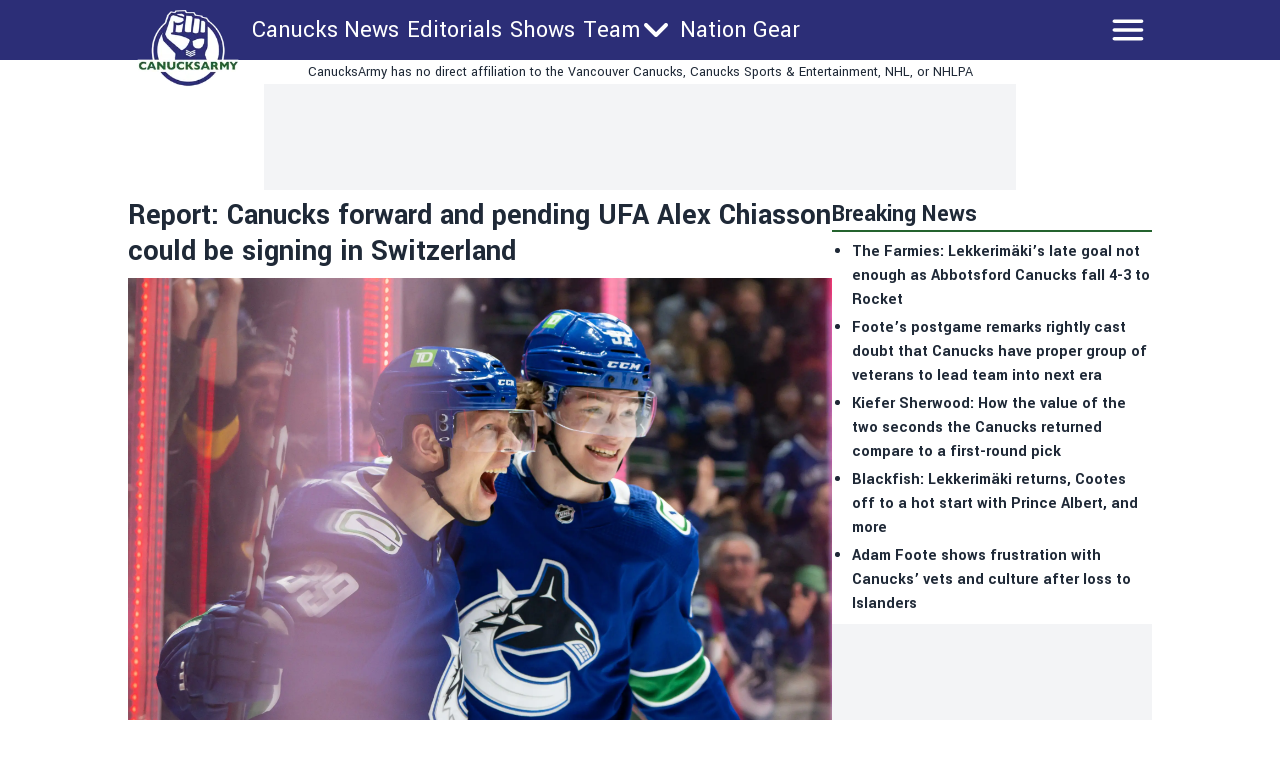

--- FILE ---
content_type: application/javascript; charset=utf-8
request_url: https://canucksarmy.com/_next/static/chunks/8196-cb3a5f290ed7cd95.js
body_size: 4833
content:
"use strict";(self.webpackChunk_N_E=self.webpackChunk_N_E||[]).push([[8196],{725:function(e,t,i){i.d(t,{W:function(){return g}});var n=i(1549),s=i(5708),r=i(4140),l=i.n(r),a=i(7537),c=i.n(a),d=i(4194),o=i(5703),m=i(3823),u=i(5886),h=i(3287);function x(e){let{primis:t}=e,i=(0,h.ac)("only screen and (max-width : 768px)"),[s,r]=(0,d.useState)(!1),l=(0,d.useRef)();return(0,d.useEffect)(()=>{if(s)return;r(!0);let e="https://live.primis.tech/live/liveView.php?s=".concat(t);i&&(e+="&floatDirection=tr&floatVerticalOffset=68");let n=document.createElement("script");return n.src=e,l.current.appendChild(n),function(){n.remove()}},[]),(0,n.jsx)("div",{id:"video-player-".concat(t),ref:l})}function f(e){let{playerId:t}=e,i=(0,d.useRef)();return(0,d.useEffect)(()=>{let e=document.createElement("script");return e.id="ad-stn-script-".concat(t),e.src="//embed.sendtonews.com/player3/embedcode.js?fk="+t,i.current.appendChild(e),()=>{window.voltax&&window.voltax.players&&window.voltax.players.length>0&&window.voltax.players.forEach(e=>{e.destroyPlayer()})}},[]),(0,n.jsx)("div",{ref:i,className:"h-full w-full",children:(0,n.jsx)("div",{"data-stn-player":t})})}var p=i(3270),b=i(3988);let j=e=>{let{children:t,className:s}=e,r=(0,d.useRef)();return(0,d.useEffect)(()=>{let e=!0;return i(8350)("https://embed.bsky.app/static/embed.js","bluesky-embed",()=>{if(!window.scan){console.log("Failed to load BlueSky embed script");return}e&&window.scan(r.current)}),()=>{e=!1}}),(0,n.jsx)("div",{ref:r,className:s,children:t})};function g(e){let{html:t,isMobile:i=!1,commercial:r=!1,cachedTweets:a={}}=e,{siteConfig:h}=(0,b.N)(),{stack:g}=(0,p.l)(),[w,N]=(0,d.useState)(!1),y=h.ads.slots[g];if((0,d.useEffect)(()=>{N(!0)},[]),"string"!=typeof t)return(0,n.jsx)(n.Fragment,{});let k=0,I={replace:e=>{if("\n"===e.data)return(0,n.jsx)(n.Fragment,{});if("div"===e.name&&(null===(r=e.attribs.class)||void 0===r?void 0:r.includes("bam-inline-promotion"))){let{class:t,...i}=e.attribs;return(0,n.jsx)("div",{className:"mb-4",children:(0,n.jsx)("div",{className:t,...i})})}if("div"===e.name&&"video-ad-injection"===e.attribs.class&&w)return(0,n.jsxs)(n.Fragment,{children:[(null===(d=h.ads.stn)||void 0===d?void 0:d.enabled)&&(0,n.jsx)("div",{className:"mb-5 md:min-h-[267px]","data-injection":"stn-video",children:(0,n.jsx)(f,{playerId:h.ads.stn.fk})}),(null===(p=h.ads.primis)||void 0===p?void 0:p.enabled)&&(0,n.jsx)("div",{className:"mb-5","data-injection":"primis-video",children:(0,n.jsx)(x,{primis:h.ads.primis.sidebar})})]});if("div"===e.name&&"ad-injection"===e.attribs.class&&w){var t=k;return i?t<y.article_injected.length-1&&(k+=1):t<y.article_injected.length-2&&(k+=2),(0,n.jsx)(n.Fragment,{children:(0,n.jsxs)("div",{className:"mb-5 mt-4 flex w-full flex-col items-center justify-center gap-2 md:flex-row",id:"in_article_300x250_1","data-ad-insert-location":e.attribs.adinsertlocation,"data-ad-insert-current-gap":e.attribs.adinsertcurrentgap,children:[(0,n.jsx)("div",{className:"w-80",children:(0,n.jsx)("div",{className:"flex h-full items-center justify-center bg-gray-100 p-2",children:(0,n.jsx)("div",{className:"min-h-[250px] w-[300px]",children:(0,n.jsx)(u.Y,{slotName:"article_injected",index:t})})})}),!i&&(0,n.jsx)("div",{className:"flex h-full items-center justify-center bg-gray-100 p-2",children:(0,n.jsx)("div",{className:"min-h-[250px] w-[300px]",children:(0,n.jsx)(u.Y,{slotName:"article_injected",index:t+1})})})]})})}if("div"===e.name&&e.attribs.class&&e.attribs.class.includes("getty"))return(0,n.jsx)("div",{className:"relative h-[400px]",children:(0,s.du)(e.children,I)});if("iframe"===e.name&&e.attribs.src&&e.attribs.src.includes("gettyimages"))return delete e.attribs.style,delete e.attribs.height,delete e.attribs.width,e.attribs.style="margin: 0px; left: 0px; top: 0px; width: 100%; height: 400px; display: inline-block; position: absolute;",{domNode:e};if("a"===e.name){let t=e.attribs.href;if(t.startsWith("#"))return(0,n.jsx)("a",{href:t,className:"text-accent underline underline-offset-2",hrefLang:"en",children:(0,s.du)(e.children,I)});try{b=new URL(t)}catch(i){return(0,n.jsx)("span",{className:"broken-link","data-original-href":t,children:(0,s.du)(e.children)})}var r,d,p,b,g=/([a-zA-Z]+\.[a-zA-Z]+)\/\d+\/\d+\/\d+\/(.*)\//;if(null!==b.href.match(g)){var N=b.href.match(g);if([h.post_processor.source_origin_domain,h.post_processor.original_domain].includes(N[1]))return(0,n.jsx)(c(),{href:"/news/".concat(N[2]),className:"text-accent",children:(0,s.du)(e.children)})}if(h.post_processor.original_domain===b.host)return(0,n.jsx)(c(),{href:b.pathname,className:"text-accent",children:(0,s.du)(e.children)});var _=!0;return b&&h.seo.nofollow_exemptions.includes(b.hostname)&&(_=!1),(0,n.jsx)("a",{className:"text-accent",href:b.href,target:"_blank",rel:"noopener noreferrer".concat(_?" nofollow":""),children:(0,s.du)(e.children,I)})}if("form"===e.name)return(0,n.jsx)(n.Fragment,{});if("figure"===e.name)return(0,n.jsx)("div",{className:"my-2",children:(0,s.du)(e.children,I)});if("figcaption"===e.name)return(0,n.jsx)("div",{className:"my-2 ml-4 border-l-4 border-black pl-4 text-sm",children:(0,s.du)(e.children,I)});if("b"===e.name)return(0,n.jsx)("b",{children:(0,s.du)(e.children,I)});if("i"===e.name)return(0,n.jsx)("i",{children:(0,s.du)(e.children,I)});if("hr"===e.name)return(0,n.jsx)("hr",{});if("br"===e.name)return(0,n.jsx)("br",{});if("span"===e.name)return(0,n.jsx)("span",{children:(0,s.du)(e.children,I)});if("em"===e.name)return(0,n.jsx)("em",{className:"text-lg italic",children:(0,s.du)(e.children,I)});if("strong"===e.name)return(0,n.jsx)("strong",{className:"text-lg font-bold",children:(0,s.du)(e.children,I)});if("h1"===e.name){let t=e.attribs.id?e.attribs.id:void 0;return(0,n.jsx)("h2",{id:t,className:"border-b-accent text-accent mb-5 border-b-2 text-3xl font-bold",children:(0,s.du)(e.children,I)})}if("h2"===e.name){let t=e.attribs.id?e.attribs.id:void 0;return(0,n.jsx)("h2",{id:t,className:"mb-5 text-2xl font-bold",children:(0,s.du)(e.children,I)})}if("h3"===e.name){let t=e.attribs.id?e.attribs.id:void 0;return(0,n.jsx)("h3",{id:t,className:"mb-5 text-xl font-bold",children:(0,s.du)(e.children,I)})}if("h4"===e.name){let t=e.attribs.id?e.attribs.id:void 0;return(0,n.jsx)("h4",{id:t,className:"mb-5 text-xl font-bold",children:(0,s.du)(e.children,I)})}if("div"===e.name)return(0,n.jsx)("div",{children:(0,s.du)(e.children,I)});if("p"===e.name)return 0===e.children.length||1===e.children.length&&"text"===e.children[0].type&&""===e.children[0].data.trim()?(0,n.jsx)(n.Fragment,{}):(0,n.jsx)("div",{className:"mb-5",children:(0,s.du)(e.children,I)});if("ul"===e.name)return(0,n.jsx)("ul",{className:"mb-5 list-disc pl-8",children:(0,s.du)(e.children,I)});if("li"===e.name)return(0,n.jsx)("li",{className:"",children:(0,s.du)(e.children,I)});if("script"===e.name||"style"===e.name)return(0,n.jsx)(n.Fragment,{});if("blockquote"===e.name&&"twitter-tweet"!==e.attribs.class&&"bluesky-embed"!==e.attribs.class)return(0,n.jsx)("div",{children:(0,n.jsx)("blockquote",{className:"border-accent ml-4 border-l-2 pl-4",children:(0,s.du)(e.children,I)})});if("blockquote"===e.name&&"twitter-tweet"===e.attribs.class){let t=a[function e(t){var i=0;let n=new RegExp(/https:\/\/twitter.com\/.*\/status\/(\d+).*/);return"a"===t.name&&n.test(t.attribs.href)&&(i=t.attribs.href.match(n)[1]),0===i&&t.children&&t.children.forEach(t=>{i=e(t)}),i}(e)];return t?(0,n.jsx)("div",{className:"flex flex-row justify-center py-2","data-theme":"light",children:(0,n.jsx)(o.$,{tweet:t})}):(0,n.jsx)(n.Fragment,{})}if("blockquote"===e.name&&"bluesky-embed"===e.attribs.class){let{class:t,...i}=e.attribs;return(0,n.jsx)(j,{className:"flex w-full justify-center",children:(0,n.jsx)("blockquote",{className:t,...i,children:(0,s.du)(e.children)})})}if("iframe"===e.name&&("youtube-player"===e.attribs.class||e.attribs.src.includes("youtube.com"))){delete e.attribs.height,delete e.attribs.width,delete e.attribs.allowfullscreen;let{class:t,frameborder:i,src:s,sandbox:r,...l}=e.attribs;return(0,n.jsx)("iframe",{className:"w-full aspect-video"+(t?" "+t:""),allowFullScreen:!0,src:s,sandbox:r})}if("table"===e.name)return(0,n.jsx)("div",{className:"mb-5 flex max-w-2xl flex-row overflow-x-auto",children:(0,n.jsx)("table",{className:"border-spacing-2 table-auto border-collapse border border-black",children:(0,s.du)(e.children,I)})});if("tbody"===e.name)return(0,n.jsx)("tbody",{children:(0,s.du)(e.children,I)});if("th"===e.name)return(0,n.jsx)("th",{className:"",children:(0,s.du)(e.children,I)});if("tr"===e.name)return(0,n.jsx)("tr",{className:"",children:(0,s.du)(e.children,I)});if("td"===e.name)return(0,n.jsx)("td",{className:"border-collapse whitespace-nowrap border border-black p-1",children:(0,n.jsx)("div",{className:"w-fit",children:(0,s.du)(e.children,I)})});if("img"===e.name){if((null===(F=e.attribs)||void 0===F?void 0:F.src)===void 0)return(0,n.jsx)(n.Fragment,{});var F,S=e.attribs.src;"http:"!==S.slice(0,5)&&"https:"!==S.slice(0,6)&&(S="https://"+C);var C=new URL(S),A="";return(C.host===h.post_processor.original_domain?A=C.protocol+"//"+h.post_processor.source_origin_domain+C.pathname+C.search:C.host===h.post_processor.source_origin_domain&&(A=C.href),""!==A)?(0,n.jsx)("div",{children:(0,n.jsx)(l(),{src:A,alt:e.attribs.alt,width:e.attribs.width,height:e.attribs.height,placeholder:"blur",blurDataURL:m.b,style:{maxWidth:"100%",height:"auto",objectFit:"cover",objectPosition:"top"}})}):(0,n.jsx)("img",{src:e.attribs.src,alt:"",className:"w-full"})}"tag"!==e.type||v.includes(e.name)||console.warn('warning: did not to process tag: "'+e.name+'"')}},_=t.replace(RegExp("<center>|<\\/center>","gims"),"");var F=(0,s.ZP)(_,I);return(0,n.jsx)(n.Fragment,{children:F})}let v=["u","iframe","font","col","o:p","sup","thead","param","h4","abbr","ol","h5","source","video","object","embed","colgroup","strike","tfoot","del","meta","pre","h6","time","article","code","st1:city","st1:place","st1:state","st1:placename","st1:placetype","section","s","sub","caption","noscript","audio","blockquote","dd","dl","part","papercutting","address","link","snickers","wbr"]},5886:function(e,t,i){i.d(t,{Y:function(){return o}});var n=i(1549),s=i(4194),r=i(2710),l=i(3270),a=i(3988),c=i(815),d=i(496);function o(e){let{slotName:t,index:i}=e,{stack:o,debug:m}=(0,l.l)(),{siteConfig:u}=(0,a.N)(),[h,x]=(0,s.useState)(null),[f,p]=(0,s.useState)(!1),b=u.ads.slots;return((0,s.useEffect)(()=>{p(!0)},[]),(0,s.useEffect)(()=>{o&&(b[o]&&b[o][t]?x(b[o][t][i]):(0,r.k)("nn-ad-tech","slot config missing for stack: ".concat(o,", slotName: ").concat(t)))},[o,t,b,x,i]),f)?(0,n.jsxs)("div",{className:"relative size-full",children:[h&&"aditude"===o&&(0,n.jsx)(c.d,{desktop:h.desktop,mobile:h.mobile}),h&&"relevant"===o&&(0,n.jsx)(d.V,{data_desktop_ad_unit_id:h.desktop,data_mobile_ad_unit_id:h.mobile}),m&&(0,n.jsx)("div",{className:"absolute left-0 top-0 z-[99999] size-full flex-1 flex-col items-center justify-center bg-white/90",children:(0,n.jsxs)("div",{className:"flex flex-col items-center justify-center p-2 text-[10px]",children:[(0,n.jsxs)("span",{children:["stack: ",o]}),(0,n.jsxs)("span",{children:["slotName: ",t]}),h?(0,n.jsxs)(n.Fragment,{children:[(0,n.jsxs)("span",{className:"break-all",children:["desktop: ",h.desktop]}),(0,n.jsxs)("span",{className:"break-all",children:["mobile: ",h.mobile]})]}):(0,n.jsx)("span",{children:"slot config missing"})]})})]}):null}},1292:function(e,t,i){i.d(t,{b:function(){return f}});var n=i(1549),s=i(7567),r=i(7537),l=i.n(r),a=i(5879);function c(e){let{title:t,posts:i,remoteLink:s}=e;return i.length<=0?(0,n.jsx)(n.Fragment,{}):(0,n.jsxs)("div",{className:"mb-2 w-full",children:[(0,n.jsx)("h1",{className:"border-accent mb-2 border-b-2 text-2xl font-bold",children:t}),(0,n.jsx)("ul",{className:"marker:text-accent ml-4 list-outside list-disc",children:i.map(e=>{let t=e.node,i=(0,a.u)(t);return(0,n.jsx)("li",{className:"mb-1 ml-1 font-semibold",children:s?(0,n.jsx)(n.Fragment,{children:(0,n.jsx)("a",{href:t.link,target:"_blank",children:t.title})}):(0,n.jsx)(l(),{href:i,children:t.title},t.id)},t.id)})})]})}var d=i(4140),o=i.n(d),m=i(4194),u=i(938),h=i(3988);function x(e){let{title:t}=e,{siteConfig:i}=(0,h.N)(),[s,r]=(0,m.useState)([]);return((0,m.useEffect)(()=>{fetch("/api/dfo/topPosts",{method:"GET",headers:{"Content-Type":"application/json"}}).then(e=>{if(e.ok)e.json().then(e=>{r(e)});else throw"API Error"}).catch(()=>{r([])})},[]),0===s.length)?(0,n.jsx)(n.Fragment,{}):(0,n.jsxs)("div",{className:"my-2 w-full ",children:[(0,n.jsxs)("div",{className:"border-accent mb-2 flex flex-row border-b-2",children:[(0,n.jsx)("span",{className:"mr-2 inline-block align-middle text-2xl font-bold",children:t}),(0,n.jsx)("div",{className:"w-24",children:(0,n.jsx)(l(),{href:"https://www.dailyfaceoff.com",children:(0,n.jsx)(o(),{src:u.default,alt:"DFO logo",style:{maxWidth:"100%",height:"auto"}})})})]}),(0,n.jsx)("ul",{className:"marker:text-accent ml-4 list-outside list-disc",children:s.map(e=>{let t=e.node,s=(0,a.u)(t),r="https://dailyfaceoff.com".concat(s)+"?utm_source="+i.identity.name.toLowerCase()+"&utm_medium=on-page-article&utm_campaign=topdfo-bottom-boxes";return(0,n.jsx)("li",{className:"mb-1 ml-1 font-semibold",children:(0,n.jsx)("a",{href:r,target:"_blank",children:t.title})},t.id)})})]})}function f(e){let{children:t,topPosts:i,leaderboard:r,sidebar1:l,sidebar2:a}=e,{siteConfig:d}=(0,h.N)();return(0,n.jsxs)(n.Fragment,{children:[r?(0,n.jsx)("section",{className:"mb-2 hidden justify-center md:flex",children:(0,n.jsx)("div",{className:"flex h-full  items-center justify-center bg-gray-100 px-3 py-2",children:(0,n.jsx)("div",{className:"shrink",children:(0,n.jsx)("div",{className:"h-[90px] w-[728px]",children:(0,n.jsx)(s.Ad,{slotName:r})})})})}):(0,n.jsx)("section",{className:"my-2"}),(0,n.jsxs)("div",{className:"mx-2 mb-4 flex flex-col gap-2 lg:mx-0 lg:flex-row",children:[(0,n.jsx)("div",{className:"w-full min-w-0 shrink px-2 md:px-0",children:t}),(0,n.jsxs)("div",{className:"w-full shrink-0 px-2 md:px-0 lg:top-14 lg:w-80",children:[(0,n.jsx)("div",{className:"mb-2",children:(0,n.jsx)(c,{title:"Breaking News",posts:i})}),l&&(0,n.jsx)("div",{className:"mb-2",id:"ad_sidebar_1",children:(0,n.jsx)("div",{className:"flex h-full items-center justify-center bg-gray-100 px-1 py-2",children:(0,n.jsx)("div",{className:"inline-block min-h-[250px] w-[300px]",children:(0,n.jsx)(s.Ad,{slotName:l})})})}),"hockey"===d.identity.sport&&(0,n.jsx)(x,{title:"Latest from"}),l&&(0,n.jsx)("div",{className:"static top-[80px] mb-2 bg-white lg:sticky",id:"ad_sidebar_2",children:(0,n.jsx)("div",{className:"flex w-full justify-center bg-gray-100",children:(0,n.jsx)("div",{className:"flex h-full items-center justify-center bg-gray-100 px-1 py-2",children:(0,n.jsx)("div",{className:"min-h-[250px] w-[300px]",children:(0,n.jsx)(s.Ad,{slotName:a})})})})})]})]})]})}},441:function(e){let t=[{name:"articles",prefix:"/news/",includedInArchives:!0,includedInSitemap:!0,includedInFeed:!0,includedInPromosSection:!1,stickyCta:{context:null,placementId:null}},{name:"betting-article",prefix:"/news/",includedInArchives:!0,includedInSitemap:!0,includedInFeed:!1,includedInPromosSection:!1,stickyCta:{context:"web-content-promocard",placementId:2051}},{name:"commercial-article",prefix:"/legal-online-sports-betting/",includedInArchives:!1,includedInSitemap:!0,includedInFeed:!1,includedInPromosSection:!0,stickyCta:{context:"web-article-top-stories",placementId:2045}},{name:"paid-social",prefix:"/legal-online-sports-betting/",includedInArchives:!1,includedInSitemap:!1,includedInFeed:!1,includedInPromosSection:!1,stickyCta:{context:"web-paid-twitter",placementId:null}},{name:"web-sbr-landing-page",prefix:"/legal-online-sports-betting/",includedInArchives:!1,includedInSitemap:!1,includedInFeed:!1,includedInPromosSection:!1,stickyCta:{context:"web-sbr-landing-page",placementId:2051}},{name:"web-casino-book-review",prefix:"/legal-online-sports-betting/",includedInArchives:!1,includedInSitemap:!1,includedInFeed:!1,includedInPromosSection:!1,stickyCta:{context:"web-casino-book-review",placementId:2047}},{name:"web-book-review-page",prefix:"/legal-online-sports-betting/",includedInArchives:!1,includedInSitemap:!1,includedInFeed:!1,includedInPromosSection:!1,stickyCta:{context:"web-book-review-page",placementId:2048}},{name:"web-state-review-page",prefix:"/legal-online-sports-betting/",includedInArchives:!1,includedInSitemap:!1,includedInFeed:!1,includedInPromosSection:!1,stickyCta:{context:"web-state-review-page",placementId:2051}},{name:"web-casino-landing-page",prefix:"/legal-online-sports-betting/",includedInArchives:!1,includedInSitemap:!1,includedInFeed:!1,includedInPromosSection:!1,stickyCta:{context:"web-casino-landing-page",placementId:null}},{name:"web-article-top-stories",prefix:"/legal-online-sports-betting/",includedInArchives:!1,includedInSitemap:!1,includedInFeed:!1,includedInPromosSection:!0,stickyCta:{context:"web-article-top-stories",placementId:2045}}];e.exports={getContextsByPrefix:e=>t.filter(t=>t.prefix===e),getContextConfigByName:e=>t.find(t=>t.name===e),getContextsForArchives:()=>t.filter(e=>e.includedInArchives),getContextsForSitemap:()=>t.filter(e=>e.includedInSitemap),getContextsForFeed:()=>t.filter(e=>e.includedInFeed),getContextsForPromoSection:()=>t.filter(e=>e.includedInPromosSection)}},5879:function(e,t,i){i.d(t,{u:function(){return s}});var n=i(441);function s(e){var t;let i=(null===(t=e.bamConfiguration)||void 0===t?void 0:t.bamContext[0])?e.bamConfiguration.bamContext[0]:"",s=(0,n.getContextConfigByName)(i);return(null==s?void 0:s.prefix)?"".concat(s.prefix).concat(e.slug):"/news/".concat(e.slug)}}}]);

--- FILE ---
content_type: application/javascript; charset=utf-8
request_url: https://fundingchoicesmessages.google.com/f/AGSKWxW17ExK5BUXy-1UOT2tIllWjg9Qz_9L0Luszz8ukz5TDbj6FyG-ljEYLQkJzBw75GMNgV3KlJdjxF4ermJGVloN3sWu7vezAXsO0epRj2ri9oD0cE8x5JKAuw33x81CuiurLqoOs4B5zsk7q7JwH8DWXAg4wI4KSL62gCuLmJB1WnQx0iO8FOYxv2lu/_/convertjsontoad./pauseadextension./ads11./ads/728b./vbvua.js
body_size: -1288
content:
window['e79b6a54-e894-45a4-bf97-50eba49b05f9'] = true;

--- FILE ---
content_type: application/javascript
request_url: https://0d5d346c12cf4412b68d73a876d60cf4.js.ubembed.com/
body_size: 332
content:
(function(s){s.src="https://assets.ubembed.com/universalscript/releases/v0.184.0/bundle.js";s.addEventListener("load",function(){ube.init({"environment":"production","geoData":{"latitude":39.96118,"longitude":-82.99879,"continentCode":"NA","countryCode":"US","regionCode":"OH","city":"columbus"},"ubCode":"0d5d346c12cf4412b68d73a876d60cf4","matchingRules":[]});});document.head.appendChild(s);})(document.createElement("script"));

--- FILE ---
content_type: application/javascript; charset=utf-8
request_url: https://fundingchoicesmessages.google.com/f/AGSKWxVLWyT2sjvL-2ZHbEmvMbZ6vSZ65Ah3nfrpeHuioCARHIRjvWOsXPVEsoY6-PwEbWd9ieZ9w9q0gcSmimMkOrxeC9WEsEeJS-kpzmShpEdqcjuQreGqS1PZoqrR3glNbQfV-qO7NQ==?fccs=W251bGwsbnVsbCxudWxsLG51bGwsbnVsbCxudWxsLFsxNzY5MTE1NzI0LDUyMjAwMDAwMF0sbnVsbCxudWxsLG51bGwsW251bGwsWzcsOSw2XSxudWxsLDIsbnVsbCwiZW4iLG51bGwsbnVsbCxudWxsLG51bGwsbnVsbCwzXSwiaHR0cHM6Ly9jYW51Y2tzYXJteS5jb20vbmV3cy9yZXBvcnQtY2FudWNrcy1mb3J3YXJkLWFsZXgtY2hpYXNzb24tc2lnbmluZy1zd2l0emVybGFuZCIsbnVsbCxbWzgsIms2MVBCam1rNk8wIl0sWzksImVuLVVTIl0sWzE5LCIyIl0sWzE3LCJbMF0iXSxbMjQsIiJdLFsyOSwiZmFsc2UiXV1d
body_size: 222
content:
if (typeof __googlefc.fcKernelManager.run === 'function') {"use strict";this.default_ContributorServingResponseClientJs=this.default_ContributorServingResponseClientJs||{};(function(_){var window=this;
try{
var qp=function(a){this.A=_.t(a)};_.u(qp,_.J);var rp=function(a){this.A=_.t(a)};_.u(rp,_.J);rp.prototype.getWhitelistStatus=function(){return _.F(this,2)};var sp=function(a){this.A=_.t(a)};_.u(sp,_.J);var tp=_.ed(sp),up=function(a,b,c){this.B=a;this.j=_.A(b,qp,1);this.l=_.A(b,_.Pk,3);this.F=_.A(b,rp,4);a=this.B.location.hostname;this.D=_.Fg(this.j,2)&&_.O(this.j,2)!==""?_.O(this.j,2):a;a=new _.Qg(_.Qk(this.l));this.C=new _.dh(_.q.document,this.D,a);this.console=null;this.o=new _.mp(this.B,c,a)};
up.prototype.run=function(){if(_.O(this.j,3)){var a=this.C,b=_.O(this.j,3),c=_.fh(a),d=new _.Wg;b=_.hg(d,1,b);c=_.C(c,1,b);_.jh(a,c)}else _.gh(this.C,"FCNEC");_.op(this.o,_.A(this.l,_.De,1),this.l.getDefaultConsentRevocationText(),this.l.getDefaultConsentRevocationCloseText(),this.l.getDefaultConsentRevocationAttestationText(),this.D);_.pp(this.o,_.F(this.F,1),this.F.getWhitelistStatus());var e;a=(e=this.B.googlefc)==null?void 0:e.__executeManualDeployment;a!==void 0&&typeof a==="function"&&_.To(this.o.G,
"manualDeploymentApi")};var vp=function(){};vp.prototype.run=function(a,b,c){var d;return _.v(function(e){d=tp(b);(new up(a,d,c)).run();return e.return({})})};_.Tk(7,new vp);
}catch(e){_._DumpException(e)}
}).call(this,this.default_ContributorServingResponseClientJs);
// Google Inc.

//# sourceURL=/_/mss/boq-content-ads-contributor/_/js/k=boq-content-ads-contributor.ContributorServingResponseClientJs.en_US.k61PBjmk6O0.es5.O/d=1/exm=ad_blocking_detection_executable,kernel_loader,loader_js_executable,web_iab_tcf_v2_signal_executable/ed=1/rs=AJlcJMztj-kAdg6DB63MlSG3pP52LjSptg/m=cookie_refresh_executable
__googlefc.fcKernelManager.run('\x5b\x5b\x5b7,\x22\x5b\x5bnull,\\\x22canucksarmy.com\\\x22,\\\x22AKsRol_qTUYifYCRI9ykEC0pv6YYJM3CTBJ6K3JbYEwxWO5R1e5ia1oHI9M4ws9bwqAB6pHla6OFw7mkxjYdE92aVAdEPt5iQMj27BNKE13a-WwvFeUdmYjwjUtCq99oKvY4c6wYIt6Wy23pA4Vlv2aR4FF0uL8KRg\\\\u003d\\\\u003d\\\x22\x5d,null,\x5b\x5bnull,null,null,\\\x22https:\/\/fundingchoicesmessages.google.com\/f\/AGSKWxUA-t4XLnw_Apt-yNZ8NDvlEOBZAHFMQ2YBubRO2lTqkpt0s9A_VeCEeUeSPfBeW_wLjEqHFKovEOKELlC39m4rFYa3saXJX7ep97_8JZFAqdFrLL0Fif-_23Zh8GpDdxElN6jqQw\\\\u003d\\\\u003d\\\x22\x5d,null,null,\x5bnull,null,null,\\\x22https:\/\/fundingchoicesmessages.google.com\/el\/AGSKWxWBuBdDYy5ejw8M2fYhgbag9rXN6_2EjnnjqYr5mzmWqRXPVLIl0YA_hqOhMbQ3yOXaJhI_M-MaP0uDKwDmDZuS1G9byLlhNkN2kRRTk9PKYGtTohvvV0KYV-fO8m3mxiQlIde5Ng\\\\u003d\\\\u003d\\\x22\x5d,null,\x5bnull,\x5b7,9,6\x5d,null,2,null,\\\x22en\\\x22,null,null,null,null,null,3\x5d,null,\\\x22Privacy and cookie settings\\\x22,\\\x22Close\\\x22,null,null,null,\\\x22Managed by Google. Complies with IAB TCF. CMP ID: 300\\\x22\x5d,\x5b2,1\x5d\x5d\x22\x5d\x5d,\x5bnull,null,null,\x22https:\/\/fundingchoicesmessages.google.com\/f\/AGSKWxUyZ3HNZAEFKqXcSrvx5yA18fZEN3ZVhR83zvjUJLezqlDcDTBeXdxLeIgLgV2wcZwEa2z-43sLYP-M6euk07Xe0pf3cMSx2GhXDcathiUVZBxul2gjbWUGSDZd5-uHUm0yDtCezg\\u003d\\u003d\x22\x5d\x5d');}